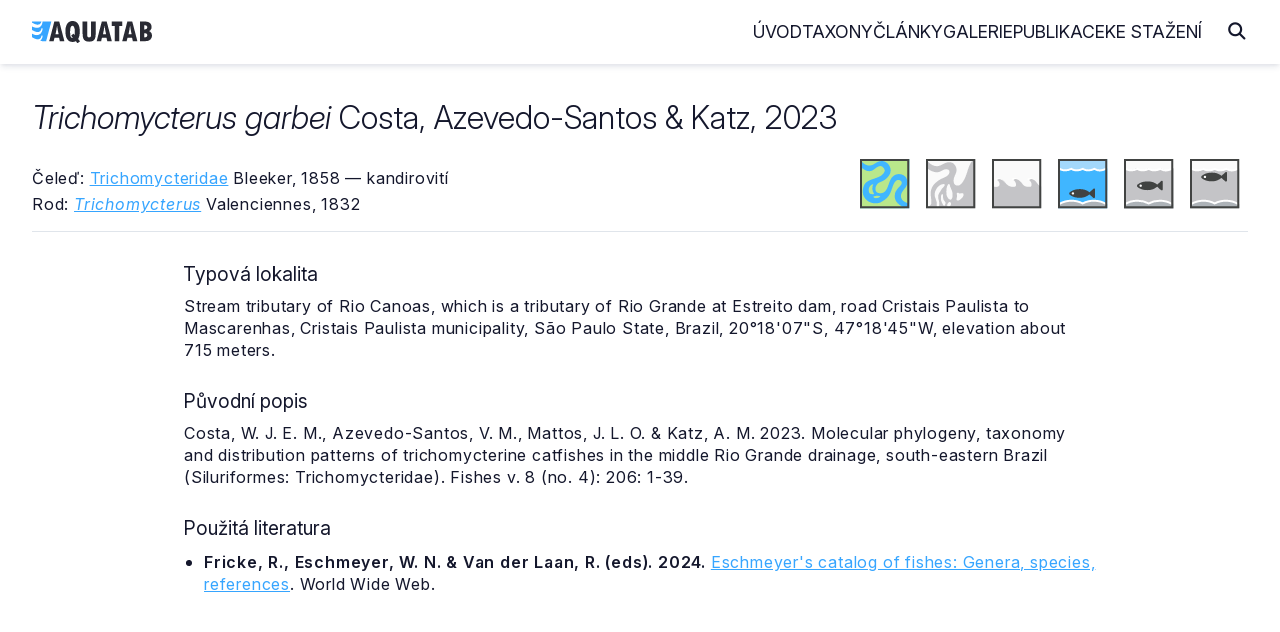

--- FILE ---
content_type: text/html
request_url: https://www.aquatab.net/system/species/59614/
body_size: 3844
content:

<!DOCTYPE html>
<html lang="cs">
	<head>
		<meta http-equiv="Content-Type" content="text/html; charset=UTF-8">
<meta name="author" content="Jiří Plíštil">
<meta name="robots" content="all">
<meta name="viewport" content="width=device-width, initial-scale=1">
<link rel="apple-touch-icon" sizes="180x180" href="/_data/favicon/apple-touch-icon.png">
<link rel="icon" type="image/png" sizes="32x32" href="/_data/favicon/favicon-32x32.png">
<link rel="icon" type="image/png" sizes="16x16" href="/_data/favicon/favicon-16x16.png">
<link rel="manifest" href="/site.webmanifest">
<link rel="mask-icon" href="/_data/favicon/safari-pinned-tab.svg" color="#36A5FF">
<meta name="msapplication-TileColor" content="#da532c">
<meta name="theme-color" content="#ffffff">
		<title>Trichomycterus garbei | AQUATAB</title>
		<link rel="home" href="http://www.aquatab.net/">
		<link rel="canonical" href="https://www.aquatab.net/system/species/59614/">
		<meta name="author" content="All: Jiří Plíštil; mailto:info@aquatab.net">
		<meta name="author" content="Jiří Plíštil; https://www.aquatab.net/">
		<meta name="copyright" content="Jiří Plíštil">
		<meta name="keywords" content="rybičky,ryby,classification of fishes,fishes,systém ryb,ryba,fish,systematika,systém,classification,akvarista,akvaristika">
		<meta name="description" content="Základní informace o druhu Trichomycterus garbei Costa, Azevedo-Santos & Katz, 2023">
		<meta property="og:title" content="Trichomycterus garbei Costa, Azevedo-Santos & Katz, 2023">
		<meta property="og:type" content="website">
		<meta property="og:url" content="https://www.aquatab.net/system/species/59614/">
		<meta property="og:image" content="https://www.aquatab.net/_data/aquatab.webp">
		<meta property="og:site_name" content="AQUATAB">
		<link rel="stylesheet" href="/_app/css/framework.css" rel="preload">
<link rel="stylesheet" href="/_app/css/site.css" rel="preload">
<link href="/_app/css/iconly.css" rel="stylesheet"/>
<script src="https://cdn.jsdelivr.net/npm/notyf@3/notyf.min.js" rel="preconnect" async></script>
<script data-host="https://analytikawebu.cz" data-dnt="false" src="https://analytikawebu.cz/js/script.js" id="ZwSg9rf6GA" async defer></script>
<script defer src="https://cloud.umami.is/script.js" data-website-id="e8284749-321f-4052-928a-d726f59ae60a"></script>
	</head>
	<body>
		<header class="header" id="header">
	<nav class="navbar container-header">
		<a href="/" class="brand"><img src="/_app/img/logo-aquatab.svg" class="logo" alt="AQUATAB" width="120" height="22"></a>
		<div class="burger" id="burger">
			<span class="burger-line"></span>
			<span class="burger-line"></span>
			<span class="burger-line"></span>
		</div>
		<span class="overlay"></span>
		<div class="menu" id="menu">
			<ul class="menu-inner">
				<li class="menu-item"><a class="menu-link" href="/">Úvod</a></li>
				<li class="menu-item"><a class="menu-link" href="/taxony/">Taxony</a></li>
				<li class="menu-item"><a class="menu-link" href="/clanky/">Články</a></li>
				<li class="menu-item"><a class="menu-link" href="/galerie/">Galerie</a></li>
				<li class="menu-item"><a class="menu-link" href="/publikace/">Publikace</a></li>
				<li class="menu-item"><a class="menu-link" href="/download/">Ke stažení</a></li>
			</ul>
		</div>
		<span><i class="icon icon-magnifying-glass-solid-full search-toggle"></i></span>
		<div class="search-block">
			<form action="/hledani/" class="search-form">
				<span><i class="icon icon-arrow-left-solid-full search-cancel"></i></span>
				<input type="search" name="search" class="search-text" placeholder="Zadejte hledaný výraz..." autocomplete="off">
			</form>
		</div>
	</nav>
</header>
		<div class="container-fluid" id="title">
			<!--search_start-->
			<div class="container">
				<div class="row middle-xs title-article">
					<div class="col-xs">
						<div class="row top-xs middle-md">
							<div class="col-xs-24 col-sm"><h1><em>Trichomycterus garbei</em> Costa, Azevedo-Santos & Katz, 2023</h1></div>
							<div class="col-xs-24 col-sm-2 end-xs"></div>
						</div>
						<div class="row middle-xs mt-xs-5">
							<div class="col-xs-24 col-md-12">
								<p class="mb-xs-1 mt-xs-2">Čeleď: <a href="/system/family/464/">Trichomycteridae</a> Bleeker, 1858 — kandirovití</p>
								<p class="mb-xs-0">Rod: <a href="/system/genus/4643/"><em>Trichomycterus</em></a> Valenciennes, 1832</p>
							</div>
							<div class="col-xs-24 col-md-12 mt-xs-5 mt-md-0 center-xs end-md">
									<span class="mr-xs-2 mr-md-4" data-tooltip="Sladkovodní druh" data-tooltip-pos="up"><img src="/_app/img/ico-freshwater.svg" alt="Sladkovodní druh" width="50" height="50"></span><span class="mr-xs-2 mr-md-4" data-tooltip="Brakický druh" data-tooltip-pos="up"><img src="/_app/img/ico-brakish-bw.svg" alt="Brakický druh" width="50" height="50"></span><span class="mr-xs-2 mr-md-4" data-tooltip="Mořský druh" data-tooltip-pos="up"><img src="/_app/img/ico-marine-bw.svg" alt="Mořský druh" width="50" height="50"></span><span class="mr-xs-2 mr-md-4" data-tooltip="Žijící u dna" data-tooltip-pos="up"><img src="/_app/img/ico-bottom.svg" alt="Žijící u dna" width="50" height="50"></span><span class="mr-xs-2 mr-md-4" data-tooltip="Žijící ve volné vodě" data-tooltip-pos="up"><img src="/_app/img/ico-center-bw.svg" alt="Žijící ve volné vodě" width="50" height="50"></span><span class="mr-xs-2" data-tooltip="Žijící u hladiny" data-tooltip-pos="up"><img src="/_app/img/ico-top-bw.svg" alt="Žijící u hladiny" width="50" height="50"></span>
							</div>
						</div>
					</div>
				</div>
				<hr class="mt-sm-4 mt-md-4">
				
				<div class="content">
					<div class="article">
						<div class="row">
							<div class="col-xs">
								<h2>Typová lokalita</h2><p>Stream tributary of Rio Canoas, which is a tributary of Rio Grande at Estreito dam, road Cristais Paulista to Mascarenhas, Cristais Paulista municipality, São Paulo State, Brazil, 20°18'07"S, 47°18'45"W, elevation about 715 meters.</p><h2>Původní popis</h2><p>Costa, W. J. E. M., Azevedo-Santos, V. M., Mattos, J. L. O. &amp; Katz, A. M. 2023. Molecular phylogeny, taxonomy and distribution patterns of trichomycterine catfishes in the middle Rio Grande drainage, south-eastern Brazil (Siluriformes: Trichomycteridae). Fishes v. 8 (no. 4): 206: 1-39.</p><h2>Použitá literatura</h2><ul><li><p class="mb-xs-0"><b>Fricke, R., Eschmeyer, W. N. &amp; Van der Laan, R. (eds). 2024.</b> <a href="https://researcharchive.calacademy.org/research/ichthyology/catalog/fishcatmain.asp">Eschmeyer's catalog of fishes: Genera, species, references</a>. World Wide Web.</p></li></ul>
							</div>
						</div>
					</div>
				</div>
			</div>
			<!--search_end-->
			
		<div class="container">
			<div class="box mt-xs-5">
				<div class="row top-xs">
					<div class="col-xs-24 col-md-10">
						<h2 class="mt-xs-0 mb-xs-4">Vyhledávání v taxonech</h2>
						<form class="search-form-list" action="/system/prehled-rodu/" method="get">
							<input type="search" name="search" placeholder="Zadejte název rodu" class="search-input" autocomplete="off">
							<button type="submit" class="search-button" title="Hledej"><i class="icon icon-magnifying-glass-solid-full text-lg"></i></button>
						</form>
						<div class="separator my-xs-5">nebo</div>
						<form class="search-form-list mb-xs-0" action="/system/prehled-druhu/" method="get">
							<input type="search" name="search" placeholder="Zadejte název druhu" class="search-input" autocomplete="off">
							<button type="submit" class="search-button" title="Hledej"><i class="icon icon-magnifying-glass-solid-full text-lg"></i></button>
						</form>
					</div>
					<div class="col-xs-24 col-md-11 col-md-offset-2">
						<h2 class="mt-xs-5 mt-md-0">AQUATAB obsahuje</h2>
						
						<ul>
							<li>procházet <a href="/system/prehled-celedi/"><strong>615</strong></a> platných čeledí</li>
							<li>procházet <a href="/system/prehled-rodu/"><strong>5331</strong></a> platných rodů</li>
							<li>procházet <a href="/system/prehled-druhu/"><strong>37502</strong></a> platných druhů</li>
						</ul>
						<h2>Jak citovat AQUATAB?</h2>
						<p class="mb-xs-0"><strong>Plíštil, J. (Ed.) 2026.</strong> AQUATAB. Verze (1/2026). World Wide Web electronic publication. ISSN 3029-8792. Dostupné z: https://www.aquatab.net/.</p>
					</div>
				</div>
			</div>
		</div>
		
		</div>
		<div class="container-fluid mb-xs-3 mb-sm-5" id="footer">
	<div class="container center-xs">
		<hr class="mt-xs-4 mt-md-4 mb-xs-2 mb-md-6">
		<div class="row middle-xs mt-xs-4 mt-md-6 mb-xs-2 mb-md-6">
			<div class="col-xs-24 col-sm-16 center-xs start-sm">
				<p class="mb-xs-0">© 2001 — 2026 JIŘÍ PLÍŠTIL, Rychnov n. Kn., <a href="mailto:info@aquatab.net">info@aquatab.net</a>. ISSN 3029-8792.</p>
				<p class="mb-xs-0">ALL PHOTOS © THEIR RESPECTIVE OWNERS</p>
			</div>
			<div class="col-xs-24 col-sm-8 mt-xs-4 mt-sm-0 center-xs end-sm">
				<a href="/komentar/" class="button primary outline">Napsat komentář</a>
			</div>
		</div>
		<hr class="mt-xs-4 mt-md-6 mb-xs-2 mb-md-6">
	</div>
</div>
	</body>
	<script type="text/javascript">
	// Open and Close Navbar Menu
	const navbarMenu = document.getElementById("menu");
	const burgerMenu = document.getElementById("burger");
	const bgOverlay = document.querySelector(".overlay");

	if (burgerMenu && bgOverlay) {
	burgerMenu.addEventListener("click", () => {
		navbarMenu.classList.add("is-active");
		bgOverlay.classList.toggle("is-active");
	});

	bgOverlay.addEventListener("click", () => {
		navbarMenu.classList.remove("is-active");
		bgOverlay.classList.toggle("is-active");
	});
	}

	// Close Navbar Menu on Links Click
	document.querySelectorAll(".menu-link").forEach((link) => {
	link.addEventListener("click", () => {
		navbarMenu.classList.remove("is-active");
		bgOverlay.classList.remove("is-active");
	});
	});

	// Open and Close Search Bar Toggle
	const searchBlock = document.querySelector(".search-block");
	const searchToggle = document.querySelector(".search-toggle");
	const searchCancel = document.querySelector(".search-cancel");
	const searchInput = document.querySelector(".search-text");

	if (searchToggle && searchCancel) {
		searchToggle.addEventListener("click", () => {
			searchBlock.classList.add("is-active");
			requestAnimationFrame(() => {
				searchInput.focus();
			});
		});

		searchCancel.addEventListener("click", () => {
			searchBlock.classList.remove("is-active");
		});
	}
</script>
</html>
